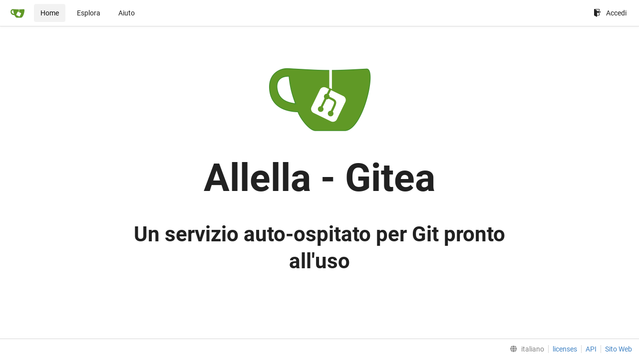

--- FILE ---
content_type: text/html; charset=UTF-8
request_url: https://git.allella.fr/?lang=it-IT
body_size: 2989
content:
<!DOCTYPE html>
<html lang="it-IT" class="theme-">
<head data-suburl="">
	<meta charset="utf-8">
	<meta name="viewport" content="width=device-width, initial-scale=1">
	<meta http-equiv="x-ua-compatible" content="ie=edge">
	<title> Allella - Gitea </title>
	<link rel="manifest" href="/manifest.json" crossorigin="use-credentials">
	<meta name="theme-color" content="#6cc644">
	<meta name="author" content="Gitea - Git with a cup of tea" />
	<meta name="description" content="Gitea (Git with a cup of tea) is a painless self-hosted Git service written in Go" />
	<meta name="keywords" content="go,git,self-hosted,gitea">
	<meta name="referrer" content="no-referrer" />
	<meta name="_csrf" content="rLM59spPdTN7A2FU_tHjJTvcA486MTc3MDA4NzEwNzAyNjEzNDIxOA" />
	
	
	

	<script>
	/*
	@licstart  The following is the entire license notice for the
        JavaScript code in this page.

	Copyright (c) 2016 The Gitea Authors
	Copyright (c) 2015 The Gogs Authors

	Permission is hereby granted, free of charge, to any person obtaining a copy
	of this software and associated documentation files (the "Software"), to deal
	in the Software without restriction, including without limitation the rights
	to use, copy, modify, merge, publish, distribute, sublicense, and/or sell
	copies of the Software, and to permit persons to whom the Software is
	furnished to do so, subject to the following conditions:

	The above copyright notice and this permission notice shall be included in
	all copies or substantial portions of the Software.

	THE SOFTWARE IS PROVIDED "AS IS", WITHOUT WARRANTY OF ANY KIND, EXPRESS OR
	IMPLIED, INCLUDING BUT NOT LIMITED TO THE WARRANTIES OF MERCHANTABILITY,
	FITNESS FOR A PARTICULAR PURPOSE AND NONINFRINGEMENT. IN NO EVENT SHALL THE
	AUTHORS OR COPYRIGHT HOLDERS BE LIABLE FOR ANY CLAIM, DAMAGES OR OTHER
	LIABILITY, WHETHER IN AN ACTION OF CONTRACT, TORT OR OTHERWISE, ARISING FROM,
	OUT OF OR IN CONNECTION WITH THE SOFTWARE OR THE USE OR OTHER DEALINGS IN
	THE SOFTWARE.
	---
	Licensing information for additional javascript libraries can be found at:
	  {{StaticUrlPrefix}}/vendor/librejs.html

	@licend  The above is the entire license notice
        for the JavaScript code in this page.
	*/
	</script>
	<script>
		window.config = {
			AppVer: '1.13.0\x2bdev-66-g5cb201dc9',
			AppSubUrl: '',
			StaticUrlPrefix: '',
			UseServiceWorker:  true ,
			csrf: 'rLM59spPdTN7A2FU_tHjJTvcA486MTc3MDA4NzEwNzAyNjEzNDIxOA',
			HighlightJS: false,
			Minicolors: false,
			SimpleMDE: false,
			Tribute: false,
			U2F: false,
			Heatmap: false,
			heatmapUser: null,
			NotificationSettings: {
				MinTimeout:  10000 ,
				TimeoutStep:   10000 ,
				MaxTimeout:  60000 ,
				EventSourceUpdateTime:  10000 ,
			},
      
		};
	</script>
	<link rel="shortcut icon" href="/img/favicon.png">
	<link rel="mask-icon" href="/img/gitea-safari.svg" color="#609926">
	<link rel="fluid-icon" href="/img/gitea-lg.png" title="Allella - Gitea">
	<link rel="stylesheet" href="/vendor/assets/font-awesome/css/font-awesome.min.css">

	<link rel="stylesheet" href="/fomantic/semantic.min.css?v=421724a6eab17366b09891baf2f71902">
	<link rel="stylesheet" href="/css/index.css?v=421724a6eab17366b09891baf2f71902">
	<noscript>
		<style>
			.dropdown:hover > .menu { display: block; }
			.ui.secondary.menu .dropdown.item > .menu { margin-top: 0; }
		</style>
	</noscript>

	<style class="list-search-style"></style>

	<meta property="og:title" content="Allella - Gitea">
	<meta property="og:type" content="website" />
	<meta property="og:image" content="/img/gitea-lg.png" />
	<meta property="og:url" content="https://git.allella.fr/" />
	<meta property="og:description" content="Gitea (Git with a cup of tea) is a painless self-hosted Git service written in Go">

<meta property="og:site_name" content="Allella - Gitea" />

<link rel="stylesheet" href="/css/allella.css" media="all" />

</head>
<body>
	

	<div class="full height">
		<noscript>Il sito funziona meglio con JavaScript.</noscript>

		

		
			<div class="ui top secondary stackable main menu following bar light">
				<div class="ui container" id="navbar">
	<div class="item brand" style="justify-content: space-between;">
		<a href="/">
			<img class="ui mini image" src="/img/gitea-sm.png">
		</a>
		<div class="ui basic icon button mobile-only" id="navbar-expand-toggle">
			<i class="sidebar icon"></i>
		</div>
	</div>

	
		<a class="item active" href="/">Home</a>
		<a class="item " href="/explore/repos">Esplora</a>
	

	

	

	

		<a class="item" target="_blank" rel="noopener noreferrer" href="https://docs.gitea.io">Aiuto</a>
		<div class="right stackable menu">
			
			<a class="item" rel="nofollow" href="/user/login?redirect_to=">
				<svg class="svg octicon-sign-in" width="16" height="16" aria-hidden="true"><use xlink:href="#octicon-sign-in" /></svg> Accedi
			</a>
		</div>

	
</div>

			</div>
		


<div class="home">
	<div class="ui stackable middle very relaxed page grid">
		<div class="sixteen wide center aligned centered column">
			<div>
				<img class="logo" src="/img/gitea-lg.png" />
			</div>
			<div class="hero">
				<h1 class="ui icon header title">
					Allella - Gitea
				</h1>
				<h2>Un servizio auto-ospitato per Git pronto all&#39;uso</h2>
			</div>
		</div>
	</div>
</div>


	

	</div>

	

	<footer>
	<div class="ui container">
		<div class="ui right links">
			
			<div class="ui language bottom floating slide up dropdown link item">
				<i class="world icon"></i>
				<div class="text">italiano</div>
				<div class="menu">
					
						<a lang="it-IT" class="item active selected" href="#">italiano</a>
					
						<a lang="en-US" class="item " href="?lang=en-US">English</a>
					
						<a lang="zh-CN" class="item " href="?lang=zh-CN">简体中文</a>
					
						<a lang="zh-HK" class="item " href="?lang=zh-HK">繁體中文（香港）</a>
					
						<a lang="zh-TW" class="item " href="?lang=zh-TW">繁體中文（台灣）</a>
					
						<a lang="de-DE" class="item " href="?lang=de-DE">Deutsch</a>
					
						<a lang="fr-FR" class="item " href="?lang=fr-FR">français</a>
					
						<a lang="nl-NL" class="item " href="?lang=nl-NL">Nederlands</a>
					
						<a lang="lv-LV" class="item " href="?lang=lv-LV">latviešu</a>
					
						<a lang="ru-RU" class="item " href="?lang=ru-RU">русский</a>
					
						<a lang="uk-UA" class="item " href="?lang=uk-UA">Українська</a>
					
						<a lang="ja-JP" class="item " href="?lang=ja-JP">日本語</a>
					
						<a lang="es-ES" class="item " href="?lang=es-ES">español</a>
					
						<a lang="pt-BR" class="item " href="?lang=pt-BR">português do Brasil</a>
					
						<a lang="pl-PL" class="item " href="?lang=pl-PL">polski</a>
					
						<a lang="bg-BG" class="item " href="?lang=bg-BG">български</a>
					
						<a lang="fi-FI" class="item " href="?lang=fi-FI">suomi</a>
					
						<a lang="tr-TR" class="item " href="?lang=tr-TR">Türkçe</a>
					
						<a lang="cs-CZ" class="item " href="?lang=cs-CZ">čeština</a>
					
						<a lang="sr-SP" class="item " href="?lang=sr-SP">српски</a>
					
						<a lang="sv-SE" class="item " href="?lang=sv-SE">svenska</a>
					
						<a lang="ko-KR" class="item " href="?lang=ko-KR">한국어</a>
					
				</div>
			</div>
			<a href="/js/licenses.txt">licenses</a>
			<a href="/api/swagger">API</a>
			<a target="_blank" rel="noopener noreferrer" href="https://gitea.io">Sito Web</a>
			
		</div>
	</div>
</footer>



	<script src="/js/jquery.js?v=421724a6eab17366b09891baf2f71902"></script>






	<script src="/fomantic/semantic.min.js?v=421724a6eab17366b09891baf2f71902"></script>
	<script src="/js/index.js?v=421724a6eab17366b09891baf2f71902"></script>

</body>
</html>

